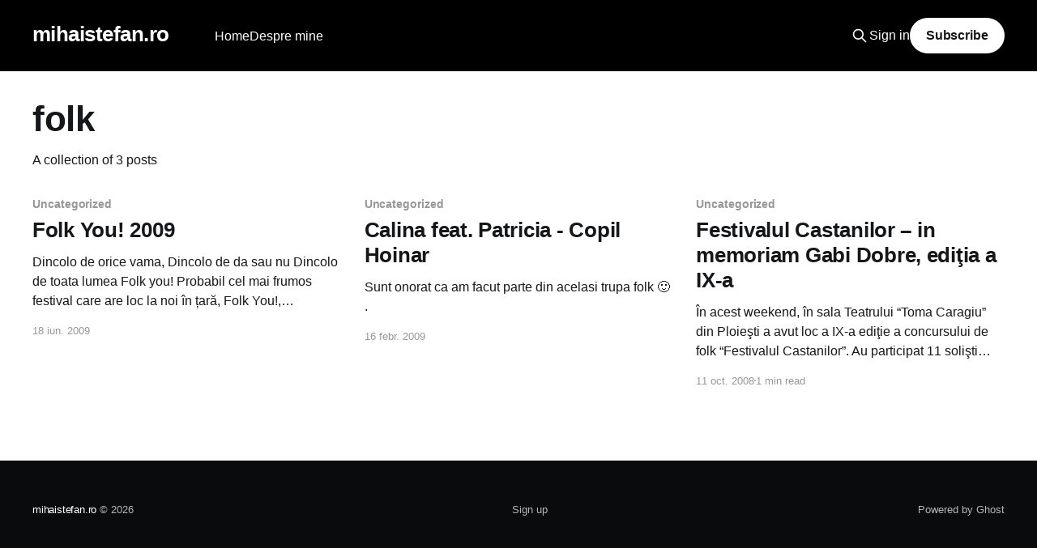

--- FILE ---
content_type: text/html; charset=utf-8
request_url: https://www.mihaistefan.ro/tag/folk/
body_size: 3605
content:
<!DOCTYPE html>
<html lang="ro">
<head>

    <title>folk - mihaistefan.ro</title>
    <meta charset="utf-8" />
    <meta http-equiv="X-UA-Compatible" content="IE=edge" />
    <meta name="HandheldFriendly" content="True" />
    <meta name="viewport" content="width=device-width, initial-scale=1.0" />
    
    <link rel="preload" as="style" href="/assets/built/screen.css?v=d01c00c62b" />
    <link rel="preload" as="script" href="/assets/built/casper.js?v=d01c00c62b" />

    <link rel="stylesheet" type="text/css" href="/assets/built/screen.css?v=d01c00c62b" />

    <link rel="icon" href="https://www.mihaistefan.ro/content/images/size/w256h256/2024/11/mihaistefan.ro-logo-edited.png" type="image/png">
    <link rel="canonical" href="https://www.mihaistefan.ro/tag/folk/">
    <meta name="referrer" content="no-referrer-when-downgrade">
    
    <meta property="og:site_name" content="mihaistefan.ro">
    <meta property="og:type" content="website">
    <meta property="og:title" content="folk - mihaistefan.ro">
    <meta property="og:url" content="https://www.mihaistefan.ro/tag/folk/">
    <meta name="twitter:card" content="summary">
    <meta name="twitter:title" content="folk - mihaistefan.ro">
    <meta name="twitter:url" content="https://www.mihaistefan.ro/tag/folk/">
    <meta name="twitter:site" content="@mihaistefan88">
    
    <script type="application/ld+json">
{
    "@context": "https://schema.org",
    "@type": "Series",
    "publisher": {
        "@type": "Organization",
        "name": "mihaistefan.ro",
        "url": "https://www.mihaistefan.ro/",
        "logo": {
            "@type": "ImageObject",
            "url": "https://www.mihaistefan.ro/content/images/size/w256h256/2024/11/mihaistefan.ro-logo-edited.png",
            "width": 60,
            "height": 60
        }
    },
    "url": "https://www.mihaistefan.ro/tag/folk/",
    "name": "folk",
    "mainEntityOfPage": "https://www.mihaistefan.ro/tag/folk/"
}
    </script>

    <meta name="generator" content="Ghost 5.101">
    <link rel="alternate" type="application/rss+xml" title="mihaistefan.ro" href="https://www.mihaistefan.ro/rss/">
    <script defer src="https://cdn.jsdelivr.net/ghost/portal@~2.46/umd/portal.min.js" data-i18n="true" data-ghost="https://www.mihaistefan.ro/" data-key="18eea5285caad5791668bc7aeb" data-api="https://www.mihaistefan.ro/ghost/api/content/" data-locale="ro" crossorigin="anonymous"></script><style id="gh-members-styles">.gh-post-upgrade-cta-content,
.gh-post-upgrade-cta {
    display: flex;
    flex-direction: column;
    align-items: center;
    font-family: -apple-system, BlinkMacSystemFont, 'Segoe UI', Roboto, Oxygen, Ubuntu, Cantarell, 'Open Sans', 'Helvetica Neue', sans-serif;
    text-align: center;
    width: 100%;
    color: #ffffff;
    font-size: 16px;
}

.gh-post-upgrade-cta-content {
    border-radius: 8px;
    padding: 40px 4vw;
}

.gh-post-upgrade-cta h2 {
    color: #ffffff;
    font-size: 28px;
    letter-spacing: -0.2px;
    margin: 0;
    padding: 0;
}

.gh-post-upgrade-cta p {
    margin: 20px 0 0;
    padding: 0;
}

.gh-post-upgrade-cta small {
    font-size: 16px;
    letter-spacing: -0.2px;
}

.gh-post-upgrade-cta a {
    color: #ffffff;
    cursor: pointer;
    font-weight: 500;
    box-shadow: none;
    text-decoration: underline;
}

.gh-post-upgrade-cta a:hover {
    color: #ffffff;
    opacity: 0.8;
    box-shadow: none;
    text-decoration: underline;
}

.gh-post-upgrade-cta a.gh-btn {
    display: block;
    background: #ffffff;
    text-decoration: none;
    margin: 28px 0 0;
    padding: 8px 18px;
    border-radius: 4px;
    font-size: 16px;
    font-weight: 600;
}

.gh-post-upgrade-cta a.gh-btn:hover {
    opacity: 0.92;
}</style>
    <script defer src="https://cdn.jsdelivr.net/ghost/sodo-search@~1.5/umd/sodo-search.min.js" data-key="18eea5285caad5791668bc7aeb" data-styles="https://cdn.jsdelivr.net/ghost/sodo-search@~1.5/umd/main.css" data-sodo-search="https://www.mihaistefan.ro/" data-locale="ro" crossorigin="anonymous"></script>
    
    <link href="https://www.mihaistefan.ro/webmentions/receive/" rel="webmention">
    <script defer src="/public/cards.min.js?v=d01c00c62b"></script>
    <link rel="stylesheet" type="text/css" href="/public/cards.min.css?v=d01c00c62b">
    <script defer src="/public/comment-counts.min.js?v=d01c00c62b" data-ghost-comments-counts-api="https://www.mihaistefan.ro/members/api/comments/counts/"></script>
    <script defer src="/public/member-attribution.min.js?v=d01c00c62b"></script><style>:root {--ghost-accent-color: #000000;}</style>
    <!-- Google tag (gtag.js) -->
<script async src="https://www.googletagmanager.com/gtag/js?id=G-Q4WYB2NH19"></script>
<script>
  window.dataLayer = window.dataLayer || [];
  function gtag(){dataLayer.push(arguments);}
  gtag('js', new Date());

  gtag('config', 'G-Q4WYB2NH19');
</script>

</head>
<body class="tag-template tag-folk is-head-left-logo has-sans-body has-cover">
<div class="viewport">

    <header id="gh-head" class="gh-head outer">
        <div class="gh-head-inner inner">
            <div class="gh-head-brand">
                <a class="gh-head-logo no-image" href="https://www.mihaistefan.ro">
                        mihaistefan.ro
                </a>
                <button class="gh-search gh-icon-btn" aria-label="Search this site" data-ghost-search><svg xmlns="http://www.w3.org/2000/svg" fill="none" viewBox="0 0 24 24" stroke="currentColor" stroke-width="2" width="20" height="20"><path stroke-linecap="round" stroke-linejoin="round" d="M21 21l-6-6m2-5a7 7 0 11-14 0 7 7 0 0114 0z"></path></svg></button>
                <button class="gh-burger" aria-label="Main Menu"></button>
            </div>

            <nav class="gh-head-menu">
                <ul class="nav">
    <li class="nav-home"><a href="https://www.mihaistefan.ro/">Home</a></li>
    <li class="nav-despre-mine"><a href="https://www.mihaistefan.ro/despre-mine/">Despre mine</a></li>
</ul>

            </nav>

            <div class="gh-head-actions">
                    <button class="gh-search gh-icon-btn" aria-label="Search this site" data-ghost-search><svg xmlns="http://www.w3.org/2000/svg" fill="none" viewBox="0 0 24 24" stroke="currentColor" stroke-width="2" width="20" height="20"><path stroke-linecap="round" stroke-linejoin="round" d="M21 21l-6-6m2-5a7 7 0 11-14 0 7 7 0 0114 0z"></path></svg></button>
                    <div class="gh-head-members">
                                <a class="gh-head-link" href="#/portal/signin" data-portal="signin">Sign in</a>
                                <a class="gh-head-button" href="#/portal/signup" data-portal="signup">Subscribe</a>
                    </div>
            </div>
        </div>
    </header>

    <div class="site-content">
        
<main id="site-main" class="site-main outer">
<div class="inner posts">
    <div class="post-feed">

        <section class="post-card post-card-large">


            <div class="post-card-content">
            <div class="post-card-content-link">
                <header class="post-card-header">
                    <h2 class="post-card-title">folk</h2>
                </header>
                <div class="post-card-excerpt">
                        A collection of 3 posts
                </div>
            </div>
            </div>

        </section>

            
<article class="post-card post tag-uncategorized tag-blugi tag-dinu-olarasu tag-folk tag-folk-you tag-intact tag-iulian-anghel tag-libertate tag-mare tag-muzica-2 tag-titus-constantin tag-vama-veche tag-youtube tag-hash-wordpress tag-hash-import-2024-11-26-21-40 no-image">


    <div class="post-card-content">

        <a class="post-card-content-link" href="/folk-you-2009/">
            <header class="post-card-header">
                <div class="post-card-tags">
                        <span class="post-card-primary-tag">Uncategorized</span>
                </div>
                <h2 class="post-card-title">
                    Folk You! 2009
                </h2>
            </header>
                <div class="post-card-excerpt">Dincolo de orice vama,
Dincolo de da sau nu
Dincolo de toata lumea
Folk you!


Probabil cel mai frumos festival care are loc la noi în țară, Folk You!, manifestare cu blugii rupți, părul mare și chitara în spate, va avea loc pe 30, 31 iulie și 1 august, în</div>
        </a>

        <footer class="post-card-meta">
            <time class="post-card-meta-date" datetime="2009-06-18">18 iun. 2009</time>
                <script
    data-ghost-comment-count="6746404c583992830f89a722"
    data-ghost-comment-count-empty=""
    data-ghost-comment-count-singular="comment"
    data-ghost-comment-count-plural="comments"
    data-ghost-comment-count-tag="span"
    data-ghost-comment-count-class-name=""
    data-ghost-comment-count-autowrap="true"
>
</script>
        </footer>

    </div>

</article>
            
<article class="post-card post tag-uncategorized tag-folk tag-muzica-2 tag-hash-wordpress tag-hash-import-2024-11-26-21-40 no-image">


    <div class="post-card-content">

        <a class="post-card-content-link" href="/calina-feat-patricia-copil-hoinar/">
            <header class="post-card-header">
                <div class="post-card-tags">
                        <span class="post-card-primary-tag">Uncategorized</span>
                </div>
                <h2 class="post-card-title">
                    Calina feat. Patricia - Copil Hoinar
                </h2>
            </header>
                <div class="post-card-excerpt">Sunt onorat ca am facut parte din acelasi trupa folk 🙂 .</div>
        </a>

        <footer class="post-card-meta">
            <time class="post-card-meta-date" datetime="2009-02-16">16 febr. 2009</time>
                <script
    data-ghost-comment-count="6746404c583992830f89a714"
    data-ghost-comment-count-empty=""
    data-ghost-comment-count-singular="comment"
    data-ghost-comment-count-plural="comments"
    data-ghost-comment-count-tag="span"
    data-ghost-comment-count-class-name=""
    data-ghost-comment-count-autowrap="true"
>
</script>
        </footer>

    </div>

</article>
            
<article class="post-card post tag-uncategorized tag-folk tag-ploiesti tag-hash-wordpress tag-hash-import-2024-11-26-21-40 no-image">


    <div class="post-card-content">

        <a class="post-card-content-link" href="/festivalul-castanilor-in-memoriam-gabi-dobre-editia-a-ix-a/">
            <header class="post-card-header">
                <div class="post-card-tags">
                        <span class="post-card-primary-tag">Uncategorized</span>
                </div>
                <h2 class="post-card-title">
                    Festivalul Castanilor – in memoriam Gabi Dobre, ediţia a IX-a
                </h2>
            </header>
                <div class="post-card-excerpt">În acest weekend, în sala Teatrului “Toma Caragiu” din Ploieşti a avut loc a IX-a ediţie a concursului de folk “Festivalul Castanilor”. Au participat 11 solişti individuali şi 6 grupuri, unii mai buni ca alţii, iar la sfârşit au susţinut câte un recital Walter Ghicolescu, Daniel Iancu şi Victor Socaciu</div>
        </a>

        <footer class="post-card-meta">
            <time class="post-card-meta-date" datetime="2008-10-11">11 oct. 2008</time>
                <span class="post-card-meta-length">1 min read</span>
                <script
    data-ghost-comment-count="6746404c583992830f89a6fa"
    data-ghost-comment-count-empty=""
    data-ghost-comment-count-singular="comment"
    data-ghost-comment-count-plural="comments"
    data-ghost-comment-count-tag="span"
    data-ghost-comment-count-class-name=""
    data-ghost-comment-count-autowrap="true"
>
</script>
        </footer>

    </div>

</article>

    </div>

    <nav class="pagination">
    <span class="page-number">Page 1 of 1</span>
</nav>

    
</div>
</main>

    </div>

    <footer class="site-footer outer">
        <div class="inner">
            <section class="copyright"><a href="https://www.mihaistefan.ro">mihaistefan.ro</a> &copy; 2026</section>
            <nav class="site-footer-nav">
                <ul class="nav">
    <li class="nav-sign-up"><a href="#/portal/">Sign up</a></li>
</ul>

            </nav>
            <div class="gh-powered-by"><a href="https://ghost.org/" target="_blank" rel="noopener">Powered by Ghost</a></div>
        </div>
    </footer>

</div>


<script
    src="https://code.jquery.com/jquery-3.5.1.min.js"
    integrity="sha256-9/aliU8dGd2tb6OSsuzixeV4y/faTqgFtohetphbbj0="
    crossorigin="anonymous">
</script>
<script src="/assets/built/casper.js?v=d01c00c62b"></script>
<script>
$(document).ready(function () {
    // Mobile Menu Trigger
    $('.gh-burger').click(function () {
        $('body').toggleClass('gh-head-open');
    });
    // FitVids - Makes video embeds responsive
    $(".gh-content").fitVids();
});
</script>



</body>
</html>
